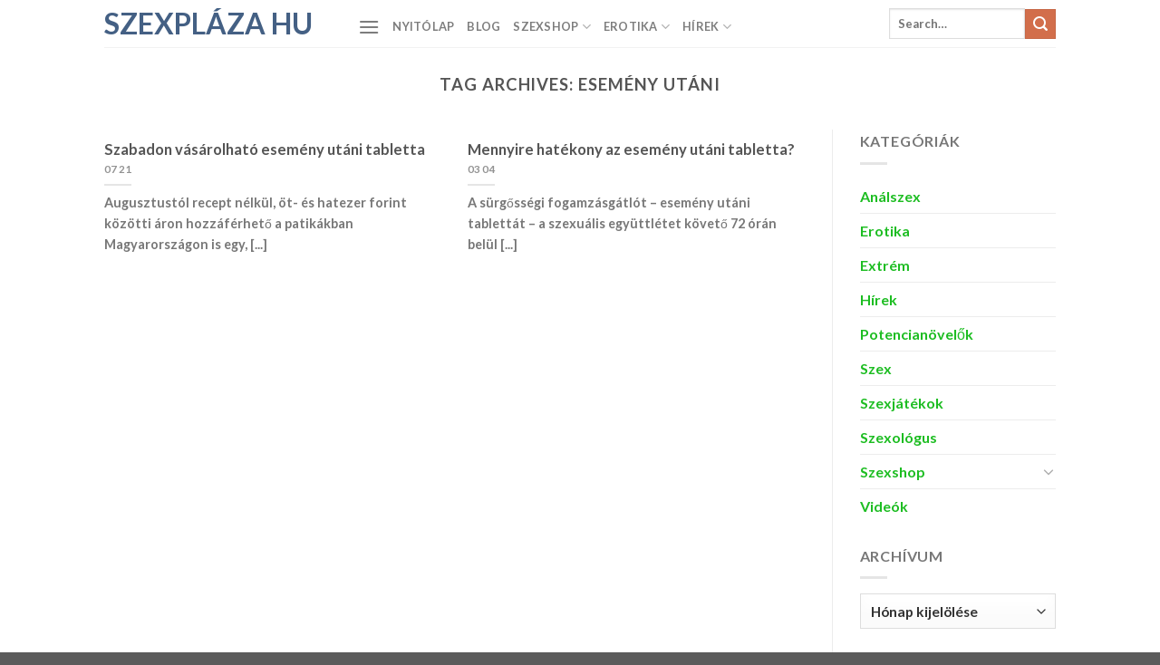

--- FILE ---
content_type: text/html; charset=UTF-8
request_url: https://szexplaza.hu/tag/esemeny-utani/
body_size: 16154
content:

<!DOCTYPE html>
<html lang="hu" class="loading-site no-js">
<head>
	<meta charset="UTF-8" />
	<link rel="profile" href="http://gmpg.org/xfn/11" />
	<link rel="pingback" href="https://szexplaza.hu/xmlrpc.php" />

	<script>(function(html){html.className = html.className.replace(/\bno-js\b/,'js')})(document.documentElement);</script>
<meta name='robots' content='index, follow, max-image-preview:large, max-snippet:-1, max-video-preview:-1' />
<meta name="viewport" content="width=device-width, initial-scale=1, maximum-scale=1" />
	<!-- This site is optimized with the Yoast SEO plugin v26.7 - https://yoast.com/wordpress/plugins/seo/ -->
	<title>esemény utáni cikkek | Szexpláza hu</title>
	<link rel="canonical" href="https://szexplaza.hu/tag/esemeny-utani/" />
	<meta property="og:locale" content="hu_HU" />
	<meta property="og:type" content="article" />
	<meta property="og:title" content="esemény utáni cikkek | Szexpláza hu" />
	<meta property="og:url" content="https://szexplaza.hu/tag/esemeny-utani/" />
	<meta property="og:site_name" content="Szexpláza hu" />
	<meta name="twitter:card" content="summary_large_image" />
	<script type="application/ld+json" class="yoast-schema-graph">{"@context":"https://schema.org","@graph":[{"@type":"CollectionPage","@id":"https://szexplaza.hu/tag/esemeny-utani/","url":"https://szexplaza.hu/tag/esemeny-utani/","name":"esemény utáni cikkek | Szexpláza hu","isPartOf":{"@id":"https://szexplaza.hu/#website"},"breadcrumb":{"@id":"https://szexplaza.hu/tag/esemeny-utani/#breadcrumb"},"inLanguage":"hu"},{"@type":"BreadcrumbList","@id":"https://szexplaza.hu/tag/esemeny-utani/#breadcrumb","itemListElement":[{"@type":"ListItem","position":1,"name":"Kezdőlap","item":"https://szexplaza.hu/"},{"@type":"ListItem","position":2,"name":"esemény utáni"}]},{"@type":"WebSite","@id":"https://szexplaza.hu/#website","url":"https://szexplaza.hu/","name":"Szexpláza hu","description":"szex, erotika, szexshop","potentialAction":[{"@type":"SearchAction","target":{"@type":"EntryPoint","urlTemplate":"https://szexplaza.hu/?s={search_term_string}"},"query-input":{"@type":"PropertyValueSpecification","valueRequired":true,"valueName":"search_term_string"}}],"inLanguage":"hu"}]}</script>
	<!-- / Yoast SEO plugin. -->


<link rel='dns-prefetch' href='//cdn.jsdelivr.net' />
<link rel='prefetch' href='https://szexplaza.hu/wp-content/themes/flatsome/assets/js/chunk.countup.js?ver=3.16.2' />
<link rel='prefetch' href='https://szexplaza.hu/wp-content/themes/flatsome/assets/js/chunk.sticky-sidebar.js?ver=3.16.2' />
<link rel='prefetch' href='https://szexplaza.hu/wp-content/themes/flatsome/assets/js/chunk.tooltips.js?ver=3.16.2' />
<link rel='prefetch' href='https://szexplaza.hu/wp-content/themes/flatsome/assets/js/chunk.vendors-popups.js?ver=3.16.2' />
<link rel='prefetch' href='https://szexplaza.hu/wp-content/themes/flatsome/assets/js/chunk.vendors-slider.js?ver=3.16.2' />
<link rel="alternate" type="application/rss+xml" title="Szexpláza hu &raquo; hírcsatorna" href="https://szexplaza.hu/feed/" />
<link rel="alternate" type="application/rss+xml" title="Szexpláza hu &raquo; hozzászólás hírcsatorna" href="https://szexplaza.hu/comments/feed/" />
<link rel="alternate" type="application/rss+xml" title="Szexpláza hu &raquo; esemény utáni címke hírcsatorna" href="https://szexplaza.hu/tag/esemeny-utani/feed/" />
<style id='wp-img-auto-sizes-contain-inline-css' type='text/css'>
img:is([sizes=auto i],[sizes^="auto," i]){contain-intrinsic-size:3000px 1500px}
/*# sourceURL=wp-img-auto-sizes-contain-inline-css */
</style>
<style id='wp-emoji-styles-inline-css' type='text/css'>

	img.wp-smiley, img.emoji {
		display: inline !important;
		border: none !important;
		box-shadow: none !important;
		height: 1em !important;
		width: 1em !important;
		margin: 0 0.07em !important;
		vertical-align: -0.1em !important;
		background: none !important;
		padding: 0 !important;
	}
/*# sourceURL=wp-emoji-styles-inline-css */
</style>
<style id='wp-block-library-inline-css' type='text/css'>
:root{--wp-block-synced-color:#7a00df;--wp-block-synced-color--rgb:122,0,223;--wp-bound-block-color:var(--wp-block-synced-color);--wp-editor-canvas-background:#ddd;--wp-admin-theme-color:#007cba;--wp-admin-theme-color--rgb:0,124,186;--wp-admin-theme-color-darker-10:#006ba1;--wp-admin-theme-color-darker-10--rgb:0,107,160.5;--wp-admin-theme-color-darker-20:#005a87;--wp-admin-theme-color-darker-20--rgb:0,90,135;--wp-admin-border-width-focus:2px}@media (min-resolution:192dpi){:root{--wp-admin-border-width-focus:1.5px}}.wp-element-button{cursor:pointer}:root .has-very-light-gray-background-color{background-color:#eee}:root .has-very-dark-gray-background-color{background-color:#313131}:root .has-very-light-gray-color{color:#eee}:root .has-very-dark-gray-color{color:#313131}:root .has-vivid-green-cyan-to-vivid-cyan-blue-gradient-background{background:linear-gradient(135deg,#00d084,#0693e3)}:root .has-purple-crush-gradient-background{background:linear-gradient(135deg,#34e2e4,#4721fb 50%,#ab1dfe)}:root .has-hazy-dawn-gradient-background{background:linear-gradient(135deg,#faaca8,#dad0ec)}:root .has-subdued-olive-gradient-background{background:linear-gradient(135deg,#fafae1,#67a671)}:root .has-atomic-cream-gradient-background{background:linear-gradient(135deg,#fdd79a,#004a59)}:root .has-nightshade-gradient-background{background:linear-gradient(135deg,#330968,#31cdcf)}:root .has-midnight-gradient-background{background:linear-gradient(135deg,#020381,#2874fc)}:root{--wp--preset--font-size--normal:16px;--wp--preset--font-size--huge:42px}.has-regular-font-size{font-size:1em}.has-larger-font-size{font-size:2.625em}.has-normal-font-size{font-size:var(--wp--preset--font-size--normal)}.has-huge-font-size{font-size:var(--wp--preset--font-size--huge)}.has-text-align-center{text-align:center}.has-text-align-left{text-align:left}.has-text-align-right{text-align:right}.has-fit-text{white-space:nowrap!important}#end-resizable-editor-section{display:none}.aligncenter{clear:both}.items-justified-left{justify-content:flex-start}.items-justified-center{justify-content:center}.items-justified-right{justify-content:flex-end}.items-justified-space-between{justify-content:space-between}.screen-reader-text{border:0;clip-path:inset(50%);height:1px;margin:-1px;overflow:hidden;padding:0;position:absolute;width:1px;word-wrap:normal!important}.screen-reader-text:focus{background-color:#ddd;clip-path:none;color:#444;display:block;font-size:1em;height:auto;left:5px;line-height:normal;padding:15px 23px 14px;text-decoration:none;top:5px;width:auto;z-index:100000}html :where(.has-border-color){border-style:solid}html :where([style*=border-top-color]){border-top-style:solid}html :where([style*=border-right-color]){border-right-style:solid}html :where([style*=border-bottom-color]){border-bottom-style:solid}html :where([style*=border-left-color]){border-left-style:solid}html :where([style*=border-width]){border-style:solid}html :where([style*=border-top-width]){border-top-style:solid}html :where([style*=border-right-width]){border-right-style:solid}html :where([style*=border-bottom-width]){border-bottom-style:solid}html :where([style*=border-left-width]){border-left-style:solid}html :where(img[class*=wp-image-]){height:auto;max-width:100%}:where(figure){margin:0 0 1em}html :where(.is-position-sticky){--wp-admin--admin-bar--position-offset:var(--wp-admin--admin-bar--height,0px)}@media screen and (max-width:600px){html :where(.is-position-sticky){--wp-admin--admin-bar--position-offset:0px}}

/*# sourceURL=wp-block-library-inline-css */
</style><style id='global-styles-inline-css' type='text/css'>
:root{--wp--preset--aspect-ratio--square: 1;--wp--preset--aspect-ratio--4-3: 4/3;--wp--preset--aspect-ratio--3-4: 3/4;--wp--preset--aspect-ratio--3-2: 3/2;--wp--preset--aspect-ratio--2-3: 2/3;--wp--preset--aspect-ratio--16-9: 16/9;--wp--preset--aspect-ratio--9-16: 9/16;--wp--preset--color--black: #000000;--wp--preset--color--cyan-bluish-gray: #abb8c3;--wp--preset--color--white: #ffffff;--wp--preset--color--pale-pink: #f78da7;--wp--preset--color--vivid-red: #cf2e2e;--wp--preset--color--luminous-vivid-orange: #ff6900;--wp--preset--color--luminous-vivid-amber: #fcb900;--wp--preset--color--light-green-cyan: #7bdcb5;--wp--preset--color--vivid-green-cyan: #00d084;--wp--preset--color--pale-cyan-blue: #8ed1fc;--wp--preset--color--vivid-cyan-blue: #0693e3;--wp--preset--color--vivid-purple: #9b51e0;--wp--preset--gradient--vivid-cyan-blue-to-vivid-purple: linear-gradient(135deg,rgb(6,147,227) 0%,rgb(155,81,224) 100%);--wp--preset--gradient--light-green-cyan-to-vivid-green-cyan: linear-gradient(135deg,rgb(122,220,180) 0%,rgb(0,208,130) 100%);--wp--preset--gradient--luminous-vivid-amber-to-luminous-vivid-orange: linear-gradient(135deg,rgb(252,185,0) 0%,rgb(255,105,0) 100%);--wp--preset--gradient--luminous-vivid-orange-to-vivid-red: linear-gradient(135deg,rgb(255,105,0) 0%,rgb(207,46,46) 100%);--wp--preset--gradient--very-light-gray-to-cyan-bluish-gray: linear-gradient(135deg,rgb(238,238,238) 0%,rgb(169,184,195) 100%);--wp--preset--gradient--cool-to-warm-spectrum: linear-gradient(135deg,rgb(74,234,220) 0%,rgb(151,120,209) 20%,rgb(207,42,186) 40%,rgb(238,44,130) 60%,rgb(251,105,98) 80%,rgb(254,248,76) 100%);--wp--preset--gradient--blush-light-purple: linear-gradient(135deg,rgb(255,206,236) 0%,rgb(152,150,240) 100%);--wp--preset--gradient--blush-bordeaux: linear-gradient(135deg,rgb(254,205,165) 0%,rgb(254,45,45) 50%,rgb(107,0,62) 100%);--wp--preset--gradient--luminous-dusk: linear-gradient(135deg,rgb(255,203,112) 0%,rgb(199,81,192) 50%,rgb(65,88,208) 100%);--wp--preset--gradient--pale-ocean: linear-gradient(135deg,rgb(255,245,203) 0%,rgb(182,227,212) 50%,rgb(51,167,181) 100%);--wp--preset--gradient--electric-grass: linear-gradient(135deg,rgb(202,248,128) 0%,rgb(113,206,126) 100%);--wp--preset--gradient--midnight: linear-gradient(135deg,rgb(2,3,129) 0%,rgb(40,116,252) 100%);--wp--preset--font-size--small: 13px;--wp--preset--font-size--medium: 20px;--wp--preset--font-size--large: 36px;--wp--preset--font-size--x-large: 42px;--wp--preset--spacing--20: 0.44rem;--wp--preset--spacing--30: 0.67rem;--wp--preset--spacing--40: 1rem;--wp--preset--spacing--50: 1.5rem;--wp--preset--spacing--60: 2.25rem;--wp--preset--spacing--70: 3.38rem;--wp--preset--spacing--80: 5.06rem;--wp--preset--shadow--natural: 6px 6px 9px rgba(0, 0, 0, 0.2);--wp--preset--shadow--deep: 12px 12px 50px rgba(0, 0, 0, 0.4);--wp--preset--shadow--sharp: 6px 6px 0px rgba(0, 0, 0, 0.2);--wp--preset--shadow--outlined: 6px 6px 0px -3px rgb(255, 255, 255), 6px 6px rgb(0, 0, 0);--wp--preset--shadow--crisp: 6px 6px 0px rgb(0, 0, 0);}:where(.is-layout-flex){gap: 0.5em;}:where(.is-layout-grid){gap: 0.5em;}body .is-layout-flex{display: flex;}.is-layout-flex{flex-wrap: wrap;align-items: center;}.is-layout-flex > :is(*, div){margin: 0;}body .is-layout-grid{display: grid;}.is-layout-grid > :is(*, div){margin: 0;}:where(.wp-block-columns.is-layout-flex){gap: 2em;}:where(.wp-block-columns.is-layout-grid){gap: 2em;}:where(.wp-block-post-template.is-layout-flex){gap: 1.25em;}:where(.wp-block-post-template.is-layout-grid){gap: 1.25em;}.has-black-color{color: var(--wp--preset--color--black) !important;}.has-cyan-bluish-gray-color{color: var(--wp--preset--color--cyan-bluish-gray) !important;}.has-white-color{color: var(--wp--preset--color--white) !important;}.has-pale-pink-color{color: var(--wp--preset--color--pale-pink) !important;}.has-vivid-red-color{color: var(--wp--preset--color--vivid-red) !important;}.has-luminous-vivid-orange-color{color: var(--wp--preset--color--luminous-vivid-orange) !important;}.has-luminous-vivid-amber-color{color: var(--wp--preset--color--luminous-vivid-amber) !important;}.has-light-green-cyan-color{color: var(--wp--preset--color--light-green-cyan) !important;}.has-vivid-green-cyan-color{color: var(--wp--preset--color--vivid-green-cyan) !important;}.has-pale-cyan-blue-color{color: var(--wp--preset--color--pale-cyan-blue) !important;}.has-vivid-cyan-blue-color{color: var(--wp--preset--color--vivid-cyan-blue) !important;}.has-vivid-purple-color{color: var(--wp--preset--color--vivid-purple) !important;}.has-black-background-color{background-color: var(--wp--preset--color--black) !important;}.has-cyan-bluish-gray-background-color{background-color: var(--wp--preset--color--cyan-bluish-gray) !important;}.has-white-background-color{background-color: var(--wp--preset--color--white) !important;}.has-pale-pink-background-color{background-color: var(--wp--preset--color--pale-pink) !important;}.has-vivid-red-background-color{background-color: var(--wp--preset--color--vivid-red) !important;}.has-luminous-vivid-orange-background-color{background-color: var(--wp--preset--color--luminous-vivid-orange) !important;}.has-luminous-vivid-amber-background-color{background-color: var(--wp--preset--color--luminous-vivid-amber) !important;}.has-light-green-cyan-background-color{background-color: var(--wp--preset--color--light-green-cyan) !important;}.has-vivid-green-cyan-background-color{background-color: var(--wp--preset--color--vivid-green-cyan) !important;}.has-pale-cyan-blue-background-color{background-color: var(--wp--preset--color--pale-cyan-blue) !important;}.has-vivid-cyan-blue-background-color{background-color: var(--wp--preset--color--vivid-cyan-blue) !important;}.has-vivid-purple-background-color{background-color: var(--wp--preset--color--vivid-purple) !important;}.has-black-border-color{border-color: var(--wp--preset--color--black) !important;}.has-cyan-bluish-gray-border-color{border-color: var(--wp--preset--color--cyan-bluish-gray) !important;}.has-white-border-color{border-color: var(--wp--preset--color--white) !important;}.has-pale-pink-border-color{border-color: var(--wp--preset--color--pale-pink) !important;}.has-vivid-red-border-color{border-color: var(--wp--preset--color--vivid-red) !important;}.has-luminous-vivid-orange-border-color{border-color: var(--wp--preset--color--luminous-vivid-orange) !important;}.has-luminous-vivid-amber-border-color{border-color: var(--wp--preset--color--luminous-vivid-amber) !important;}.has-light-green-cyan-border-color{border-color: var(--wp--preset--color--light-green-cyan) !important;}.has-vivid-green-cyan-border-color{border-color: var(--wp--preset--color--vivid-green-cyan) !important;}.has-pale-cyan-blue-border-color{border-color: var(--wp--preset--color--pale-cyan-blue) !important;}.has-vivid-cyan-blue-border-color{border-color: var(--wp--preset--color--vivid-cyan-blue) !important;}.has-vivid-purple-border-color{border-color: var(--wp--preset--color--vivid-purple) !important;}.has-vivid-cyan-blue-to-vivid-purple-gradient-background{background: var(--wp--preset--gradient--vivid-cyan-blue-to-vivid-purple) !important;}.has-light-green-cyan-to-vivid-green-cyan-gradient-background{background: var(--wp--preset--gradient--light-green-cyan-to-vivid-green-cyan) !important;}.has-luminous-vivid-amber-to-luminous-vivid-orange-gradient-background{background: var(--wp--preset--gradient--luminous-vivid-amber-to-luminous-vivid-orange) !important;}.has-luminous-vivid-orange-to-vivid-red-gradient-background{background: var(--wp--preset--gradient--luminous-vivid-orange-to-vivid-red) !important;}.has-very-light-gray-to-cyan-bluish-gray-gradient-background{background: var(--wp--preset--gradient--very-light-gray-to-cyan-bluish-gray) !important;}.has-cool-to-warm-spectrum-gradient-background{background: var(--wp--preset--gradient--cool-to-warm-spectrum) !important;}.has-blush-light-purple-gradient-background{background: var(--wp--preset--gradient--blush-light-purple) !important;}.has-blush-bordeaux-gradient-background{background: var(--wp--preset--gradient--blush-bordeaux) !important;}.has-luminous-dusk-gradient-background{background: var(--wp--preset--gradient--luminous-dusk) !important;}.has-pale-ocean-gradient-background{background: var(--wp--preset--gradient--pale-ocean) !important;}.has-electric-grass-gradient-background{background: var(--wp--preset--gradient--electric-grass) !important;}.has-midnight-gradient-background{background: var(--wp--preset--gradient--midnight) !important;}.has-small-font-size{font-size: var(--wp--preset--font-size--small) !important;}.has-medium-font-size{font-size: var(--wp--preset--font-size--medium) !important;}.has-large-font-size{font-size: var(--wp--preset--font-size--large) !important;}.has-x-large-font-size{font-size: var(--wp--preset--font-size--x-large) !important;}
/*# sourceURL=global-styles-inline-css */
</style>

<style id='classic-theme-styles-inline-css' type='text/css'>
/*! This file is auto-generated */
.wp-block-button__link{color:#fff;background-color:#32373c;border-radius:9999px;box-shadow:none;text-decoration:none;padding:calc(.667em + 2px) calc(1.333em + 2px);font-size:1.125em}.wp-block-file__button{background:#32373c;color:#fff;text-decoration:none}
/*# sourceURL=/wp-includes/css/classic-themes.min.css */
</style>
<link rel='stylesheet' id='cwv3_css-css' href='https://szexplaza.hu/wp-content/plugins/content-warning-v2/css/cwv3.min.css?ver=1.2' type='text/css' media='all' />
<link rel='stylesheet' id='tnado_hidefi_styles-css' href='https://szexplaza.hu/wp-content/plugins/hide-featured-image-on-all-single-pagepost//tnado-styles.css?ver=6.9' type='text/css' media='all' />
<link rel='stylesheet' id='flatsome-main-css' href='https://szexplaza.hu/wp-content/themes/flatsome/assets/css/flatsome.css?ver=3.16.2' type='text/css' media='all' />
<style id='flatsome-main-inline-css' type='text/css'>
@font-face {
				font-family: "fl-icons";
				font-display: block;
				src: url(https://szexplaza.hu/wp-content/themes/flatsome/assets/css/icons/fl-icons.eot?v=3.16.2);
				src:
					url(https://szexplaza.hu/wp-content/themes/flatsome/assets/css/icons/fl-icons.eot#iefix?v=3.16.2) format("embedded-opentype"),
					url(https://szexplaza.hu/wp-content/themes/flatsome/assets/css/icons/fl-icons.woff2?v=3.16.2) format("woff2"),
					url(https://szexplaza.hu/wp-content/themes/flatsome/assets/css/icons/fl-icons.ttf?v=3.16.2) format("truetype"),
					url(https://szexplaza.hu/wp-content/themes/flatsome/assets/css/icons/fl-icons.woff?v=3.16.2) format("woff"),
					url(https://szexplaza.hu/wp-content/themes/flatsome/assets/css/icons/fl-icons.svg?v=3.16.2#fl-icons) format("svg");
			}
/*# sourceURL=flatsome-main-inline-css */
</style>
<link rel='stylesheet' id='flatsome-style-css' href='https://szexplaza.hu/wp-content/themes/flatsome-child/style.css?ver=3.0' type='text/css' media='all' />
<script type="text/javascript" src="https://szexplaza.hu/wp-includes/js/jquery/jquery.min.js?ver=3.7.1" id="jquery-core-js"></script>
<script type="text/javascript" src="https://szexplaza.hu/wp-includes/js/jquery/jquery-migrate.min.js?ver=3.4.1" id="jquery-migrate-js"></script>
<link rel="https://api.w.org/" href="https://szexplaza.hu/wp-json/" /><link rel="alternate" title="JSON" type="application/json" href="https://szexplaza.hu/wp-json/wp/v2/tags/8511" /><link rel="EditURI" type="application/rsd+xml" title="RSD" href="https://szexplaza.hu/xmlrpc.php?rsd" />
<meta name="generator" content="WordPress 6.9" />
	<!-- CWV3 CSS -->
	<style type="text/css">
	.cwv3.dialog-overlay{
		background-color: #9a9a9a;		
	}
	.cwv3.dialog-overlay{
opacity: 0.7;
    -moz-opacity: 0.8;
    -webkit-opacity: 0.8;
}	</style>
	<!-- END CWV3-CSS -->
	<link rel="icon" href="https://szexplaza.hu/wp-content/uploads/2014/08/szexplaza-favicon-38x38.png" sizes="32x32" />
<link rel="icon" href="https://szexplaza.hu/wp-content/uploads/2014/08/szexplaza-favicon-215x215.png" sizes="192x192" />
<link rel="apple-touch-icon" href="https://szexplaza.hu/wp-content/uploads/2014/08/szexplaza-favicon-215x215.png" />
<meta name="msapplication-TileImage" content="https://szexplaza.hu/wp-content/uploads/2014/08/szexplaza-favicon.png" />
<style id="custom-css" type="text/css">:root {--primary-color: #446084;}.header-main{height: 52px}#logo img{max-height: 52px}#logo{width:250px;}#logo img{padding:15px 0;}.header-bottom{min-height: 55px}.header-top{min-height: 33px}.transparent .header-main{height: 52px}.transparent #logo img{max-height: 52px}.has-transparent + .page-title:first-of-type,.has-transparent + #main > .page-title,.has-transparent + #main > div > .page-title,.has-transparent + #main .page-header-wrapper:first-of-type .page-title{padding-top: 52px;}.header.show-on-scroll,.stuck .header-main{height:52px!important}.stuck #logo img{max-height: 52px!important}.search-form{ width: 90%;}.header-bottom {background-color: #f1f1f1}.header-main .nav > li > a{line-height: 38px }.stuck .header-main .nav > li > a{line-height: 50px }.header-bottom-nav > li > a{line-height: 16px }@media (max-width: 549px) {.header-main{height: 70px}#logo img{max-height: 70px}}body{font-size: 100%;}@media screen and (max-width: 549px){body{font-size: 100%;}}body{font-family: Lato, sans-serif;}body {font-weight: 400;font-style: normal;}.nav > li > a {font-family: Lato, sans-serif;}.mobile-sidebar-levels-2 .nav > li > ul > li > a {font-family: Lato, sans-serif;}.nav > li > a,.mobile-sidebar-levels-2 .nav > li > ul > li > a {font-weight: 700;font-style: normal;}h1,h2,h3,h4,h5,h6,.heading-font, .off-canvas-center .nav-sidebar.nav-vertical > li > a{font-family: Lato, sans-serif;}h1,h2,h3,h4,h5,h6,.heading-font,.banner h1,.banner h2 {font-weight: 700;font-style: normal;}.alt-font{font-family: "Dancing Script", sans-serif;}.alt-font {font-weight: 400!important;font-style: normal!important;}a{color: #1dbd22;}a:hover{color: #18aff5;}.tagcloud a:hover{border-color: #18aff5;background-color: #18aff5;}.nav-vertical-fly-out > li + li {border-top-width: 1px; border-top-style: solid;}.label-new.menu-item > a:after{content:"New";}.label-hot.menu-item > a:after{content:"Hot";}.label-sale.menu-item > a:after{content:"Sale";}.label-popular.menu-item > a:after{content:"Popular";}</style><style id="kirki-inline-styles">/* latin-ext */
@font-face {
  font-family: 'Lato';
  font-style: normal;
  font-weight: 400;
  font-display: swap;
  src: url(https://szexplaza.hu/wp-content/fonts/lato/font) format('woff');
  unicode-range: U+0100-02BA, U+02BD-02C5, U+02C7-02CC, U+02CE-02D7, U+02DD-02FF, U+0304, U+0308, U+0329, U+1D00-1DBF, U+1E00-1E9F, U+1EF2-1EFF, U+2020, U+20A0-20AB, U+20AD-20C0, U+2113, U+2C60-2C7F, U+A720-A7FF;
}
/* latin */
@font-face {
  font-family: 'Lato';
  font-style: normal;
  font-weight: 400;
  font-display: swap;
  src: url(https://szexplaza.hu/wp-content/fonts/lato/font) format('woff');
  unicode-range: U+0000-00FF, U+0131, U+0152-0153, U+02BB-02BC, U+02C6, U+02DA, U+02DC, U+0304, U+0308, U+0329, U+2000-206F, U+20AC, U+2122, U+2191, U+2193, U+2212, U+2215, U+FEFF, U+FFFD;
}
/* latin-ext */
@font-face {
  font-family: 'Lato';
  font-style: normal;
  font-weight: 700;
  font-display: swap;
  src: url(https://szexplaza.hu/wp-content/fonts/lato/font) format('woff');
  unicode-range: U+0100-02BA, U+02BD-02C5, U+02C7-02CC, U+02CE-02D7, U+02DD-02FF, U+0304, U+0308, U+0329, U+1D00-1DBF, U+1E00-1E9F, U+1EF2-1EFF, U+2020, U+20A0-20AB, U+20AD-20C0, U+2113, U+2C60-2C7F, U+A720-A7FF;
}
/* latin */
@font-face {
  font-family: 'Lato';
  font-style: normal;
  font-weight: 700;
  font-display: swap;
  src: url(https://szexplaza.hu/wp-content/fonts/lato/font) format('woff');
  unicode-range: U+0000-00FF, U+0131, U+0152-0153, U+02BB-02BC, U+02C6, U+02DA, U+02DC, U+0304, U+0308, U+0329, U+2000-206F, U+20AC, U+2122, U+2191, U+2193, U+2212, U+2215, U+FEFF, U+FFFD;
}/* vietnamese */
@font-face {
  font-family: 'Dancing Script';
  font-style: normal;
  font-weight: 400;
  font-display: swap;
  src: url(https://szexplaza.hu/wp-content/fonts/dancing-script/font) format('woff');
  unicode-range: U+0102-0103, U+0110-0111, U+0128-0129, U+0168-0169, U+01A0-01A1, U+01AF-01B0, U+0300-0301, U+0303-0304, U+0308-0309, U+0323, U+0329, U+1EA0-1EF9, U+20AB;
}
/* latin-ext */
@font-face {
  font-family: 'Dancing Script';
  font-style: normal;
  font-weight: 400;
  font-display: swap;
  src: url(https://szexplaza.hu/wp-content/fonts/dancing-script/font) format('woff');
  unicode-range: U+0100-02BA, U+02BD-02C5, U+02C7-02CC, U+02CE-02D7, U+02DD-02FF, U+0304, U+0308, U+0329, U+1D00-1DBF, U+1E00-1E9F, U+1EF2-1EFF, U+2020, U+20A0-20AB, U+20AD-20C0, U+2113, U+2C60-2C7F, U+A720-A7FF;
}
/* latin */
@font-face {
  font-family: 'Dancing Script';
  font-style: normal;
  font-weight: 400;
  font-display: swap;
  src: url(https://szexplaza.hu/wp-content/fonts/dancing-script/font) format('woff');
  unicode-range: U+0000-00FF, U+0131, U+0152-0153, U+02BB-02BC, U+02C6, U+02DA, U+02DC, U+0304, U+0308, U+0329, U+2000-206F, U+20AC, U+2122, U+2191, U+2193, U+2212, U+2215, U+FEFF, U+FFFD;
}</style></head>

<body class="archive tag tag-esemeny-utani tag-8511 wp-theme-flatsome wp-child-theme-flatsome-child lightbox nav-dropdown-has-arrow nav-dropdown-has-shadow nav-dropdown-has-border">


<a class="skip-link screen-reader-text" href="#main">Skip to content</a>

<div id="wrapper">

	
	<header id="header" class="header has-sticky sticky-jump">
		<div class="header-wrapper">
			<div id="masthead" class="header-main ">
      <div class="header-inner flex-row container logo-left medium-logo-center" role="navigation">

          <!-- Logo -->
          <div id="logo" class="flex-col logo">
            
<!-- Header logo -->
<a href="https://szexplaza.hu/" title="Szexpláza hu - szex, erotika, szexshop" rel="home">
		Szexpláza hu</a>
          </div>

          <!-- Mobile Left Elements -->
          <div class="flex-col show-for-medium flex-left">
            <ul class="mobile-nav nav nav-left ">
              <li class="nav-icon has-icon">
  		<a href="#" data-open="#main-menu" data-pos="left" data-bg="main-menu-overlay" data-color="" class="is-small" aria-label="Menu" aria-controls="main-menu" aria-expanded="false">

		  <i class="icon-menu" ></i>
		  		</a>
	</li>
            </ul>
          </div>

          <!-- Left Elements -->
          <div class="flex-col hide-for-medium flex-left
            flex-grow">
            <ul class="header-nav header-nav-main nav nav-left  nav-uppercase" >
              <li class="nav-icon has-icon">
  		<a href="#" data-open="#main-menu" data-pos="left" data-bg="main-menu-overlay" data-color="" class="is-small" aria-label="Menu" aria-controls="main-menu" aria-expanded="false">

		  <i class="icon-menu" ></i>
		  		</a>
	</li>
<li id="menu-item-1310013" class="menu-item menu-item-type-custom menu-item-object-custom menu-item-home menu-item-1310013 menu-item-design-default"><a href="https://szexplaza.hu" class="nav-top-link">Nyitólap</a></li>
<li id="menu-item-1283225" class="menu-item menu-item-type-custom menu-item-object-custom menu-item-1283225 menu-item-design-default"><a href="https://szexplaza.hu/blog/" class="nav-top-link">Blog</a></li>
<li id="menu-item-1333999" class="menu-item menu-item-type-taxonomy menu-item-object-category menu-item-has-children menu-item-1333999 menu-item-design-default has-dropdown"><a href="https://szexplaza.hu/category/szexshop/" class="nav-top-link" aria-expanded="false" aria-haspopup="menu">Szexshop<i class="icon-angle-down" ></i></a>
<ul class="sub-menu nav-dropdown nav-dropdown-default">
	<li id="menu-item-1333997" class="menu-item menu-item-type-taxonomy menu-item-object-category menu-item-1333997"><a href="https://szexplaza.hu/category/szexkellekek/">Szexjátékok</a></li>
	<li id="menu-item-1334001" class="menu-item menu-item-type-taxonomy menu-item-object-category menu-item-1334001"><a href="https://szexplaza.hu/category/potencianovelo/">Potencianövelők</a></li>
</ul>
</li>
<li id="menu-item-1333998" class="menu-item menu-item-type-taxonomy menu-item-object-category menu-item-has-children menu-item-1333998 menu-item-design-default has-dropdown"><a href="https://szexplaza.hu/category/erotika/" class="nav-top-link" aria-expanded="false" aria-haspopup="menu">Erotika<i class="icon-angle-down" ></i></a>
<ul class="sub-menu nav-dropdown nav-dropdown-default">
	<li id="menu-item-1333995" class="menu-item menu-item-type-taxonomy menu-item-object-category menu-item-1333995"><a href="https://szexplaza.hu/category/szex/">Szex</a></li>
	<li id="menu-item-1333996" class="menu-item menu-item-type-taxonomy menu-item-object-category menu-item-1333996"><a href="https://szexplaza.hu/category/szex-dr/">Szexológus</a></li>
</ul>
</li>
<li id="menu-item-1334000" class="menu-item menu-item-type-taxonomy menu-item-object-category menu-item-has-children menu-item-1334000 menu-item-design-default has-dropdown"><a href="https://szexplaza.hu/category/hirek/" class="nav-top-link" aria-expanded="false" aria-haspopup="menu">Hírek<i class="icon-angle-down" ></i></a>
<ul class="sub-menu nav-dropdown nav-dropdown-default">
	<li id="menu-item-1334002" class="menu-item menu-item-type-taxonomy menu-item-object-category menu-item-1334002"><a href="https://szexplaza.hu/category/videok/">Videók</a></li>
	<li id="menu-item-1334003" class="menu-item menu-item-type-taxonomy menu-item-object-category menu-item-1334003"><a href="https://szexplaza.hu/category/extrem/">Extrém</a></li>
</ul>
</li>
            </ul>
          </div>

          <!-- Right Elements -->
          <div class="flex-col hide-for-medium flex-right">
            <ul class="header-nav header-nav-main nav nav-right  nav-uppercase">
              <li class="header-search-form search-form html relative has-icon">
	<div class="header-search-form-wrapper">
		<div class="searchform-wrapper ux-search-box relative is-normal"><form method="get" class="searchform" action="https://szexplaza.hu/" role="search">
		<div class="flex-row relative">
			<div class="flex-col flex-grow">
	   	   <input type="search" class="search-field mb-0" name="s" value="" id="s" placeholder="Search&hellip;" />
			</div>
			<div class="flex-col">
				<button type="submit" class="ux-search-submit submit-button secondary button icon mb-0" aria-label="Submit">
					<i class="icon-search" ></i>				</button>
			</div>
		</div>
    <div class="live-search-results text-left z-top"></div>
</form>
</div>	</div>
</li>
            </ul>
          </div>

          <!-- Mobile Right Elements -->
          <div class="flex-col show-for-medium flex-right">
            <ul class="mobile-nav nav nav-right ">
              <li class="header-search header-search-dropdown has-icon has-dropdown menu-item-has-children">
		<a href="#" aria-label="Search" class="is-small"><i class="icon-search" ></i></a>
		<ul class="nav-dropdown nav-dropdown-default">
	 	<li class="header-search-form search-form html relative has-icon">
	<div class="header-search-form-wrapper">
		<div class="searchform-wrapper ux-search-box relative is-normal"><form method="get" class="searchform" action="https://szexplaza.hu/" role="search">
		<div class="flex-row relative">
			<div class="flex-col flex-grow">
	   	   <input type="search" class="search-field mb-0" name="s" value="" id="s" placeholder="Search&hellip;" />
			</div>
			<div class="flex-col">
				<button type="submit" class="ux-search-submit submit-button secondary button icon mb-0" aria-label="Submit">
					<i class="icon-search" ></i>				</button>
			</div>
		</div>
    <div class="live-search-results text-left z-top"></div>
</form>
</div>	</div>
</li>
	</ul>
</li>
            </ul>
          </div>

      </div>

            <div class="container"><div class="top-divider full-width"></div></div>
      </div>

<div class="header-bg-container fill"><div class="header-bg-image fill"></div><div class="header-bg-color fill"></div></div>		</div>
	</header>

	
	<main id="main" class="">

<div id="content" class="blog-wrapper blog-archive page-wrapper">
		<header class="archive-page-header">
	<div class="row">
	<div class="large-12 text-center col">
	<h1 class="page-title is-large uppercase">
		Tag Archives: <span>esemény utáni</span>	</h1>
		</div>
	</div>
</header>


<div class="row row-large row-divided ">

	<div class="large-9 col">
		

	
  
    <div id="row-1921799890" class="row large-columns-2 medium-columns- small-columns-1 row-masonry" data-packery-options='{"itemSelector": ".col", "gutter": 0, "presentageWidth" : true}'>

  <div class="col post-item" >
			<div class="col-inner">
			<a href="https://szexplaza.hu/szabadon-vasarolhato-esemeny-utani-tabletta/" class="plain">
				<div class="box box-text-bottom box-blog-post has-hover">
          					<div class="box-text text-left" >
					<div class="box-text-inner blog-post-inner">

					
										<h5 class="post-title is-large ">Szabadon vásárolható esemény utáni tabletta</h5>
					<div class="post-meta is-small op-8">07 21</div>					<div class="is-divider"></div>
										<p class="from_the_blog_excerpt ">Augusztustól recept nélkül, öt- és hatezer forint közötti áron hozzáférhető a patikákban Magyarországon is egy, [...]					</p>
					                    
					
					
					</div>
					</div>
									</div>
				</a>
			</div>
		</div><div class="col post-item" >
			<div class="col-inner">
			<a href="https://szexplaza.hu/mennyire-hatekony-az-esemeny-utani-tabletta/" class="plain">
				<div class="box box-text-bottom box-blog-post has-hover">
          					<div class="box-text text-left" >
					<div class="box-text-inner blog-post-inner">

					
										<h5 class="post-title is-large ">Mennyire hatékony az esemény utáni tabletta?</h5>
					<div class="post-meta is-small op-8">03 04</div>					<div class="is-divider"></div>
										<p class="from_the_blog_excerpt ">A sürgősségi fogamzásgátlót &#8211; esemény utáni tablettát &#8211; a szexuális együttlétet követő 72 órán belül [...]					</p>
					                    
					
					
					</div>
					</div>
									</div>
				</a>
			</div>
		</div></div>

	</div>
	<div class="post-sidebar large-3 col">
				<div id="secondary" class="widget-area " role="complementary">
		<aside id="categories-3" class="widget widget_categories"><span class="widget-title "><span>Kategóriák</span></span><div class="is-divider small"></div>
			<ul>
					<li class="cat-item cat-item-55164"><a href="https://szexplaza.hu/category/analszex/">Análszex</a>
</li>
	<li class="cat-item cat-item-5"><a href="https://szexplaza.hu/category/erotika/">Erotika</a>
</li>
	<li class="cat-item cat-item-732"><a href="https://szexplaza.hu/category/extrem/">Extrém</a>
</li>
	<li class="cat-item cat-item-3104"><a href="https://szexplaza.hu/category/hirek/">Hírek</a>
</li>
	<li class="cat-item cat-item-54254"><a href="https://szexplaza.hu/category/potencianovelo/">Potencianövelők</a>
</li>
	<li class="cat-item cat-item-1"><a href="https://szexplaza.hu/category/szex/">Szex</a>
</li>
	<li class="cat-item cat-item-2590"><a href="https://szexplaza.hu/category/szexkellekek/">Szexjátékok</a>
</li>
	<li class="cat-item cat-item-11"><a href="https://szexplaza.hu/category/szex-dr/">Szexológus</a>
</li>
	<li class="cat-item cat-item-43687"><a href="https://szexplaza.hu/category/szexshop/">Szexshop</a>
<ul class='children'>
	<li class="cat-item cat-item-55193"><a href="https://szexplaza.hu/category/szexshop/szexbaba/">Szexbabák</a>
</li>
</ul>
</li>
	<li class="cat-item cat-item-3021"><a href="https://szexplaza.hu/category/videok/">Videók</a>
</li>
			</ul>

			</aside><aside id="archives-7" class="widget widget_archive"><span class="widget-title "><span>Archívum</span></span><div class="is-divider small"></div>		<label class="screen-reader-text" for="archives-dropdown-7">Archívum</label>
		<select id="archives-dropdown-7" name="archive-dropdown">
			
			<option value="">Hónap kijelölése</option>
				<option value='https://szexplaza.hu/2026/01/'> 2026. január </option>
	<option value='https://szexplaza.hu/2025/12/'> 2025. december </option>
	<option value='https://szexplaza.hu/2025/11/'> 2025. november </option>
	<option value='https://szexplaza.hu/2025/10/'> 2025. október </option>
	<option value='https://szexplaza.hu/2025/09/'> 2025. szeptember </option>
	<option value='https://szexplaza.hu/2025/08/'> 2025. augusztus </option>
	<option value='https://szexplaza.hu/2025/07/'> 2025. július </option>
	<option value='https://szexplaza.hu/2025/06/'> 2025. június </option>
	<option value='https://szexplaza.hu/2025/05/'> 2025. május </option>
	<option value='https://szexplaza.hu/2025/04/'> 2025. április </option>
	<option value='https://szexplaza.hu/2025/03/'> 2025. március </option>
	<option value='https://szexplaza.hu/2025/02/'> 2025. február </option>
	<option value='https://szexplaza.hu/2025/01/'> 2025. január </option>
	<option value='https://szexplaza.hu/2024/12/'> 2024. december </option>
	<option value='https://szexplaza.hu/2024/10/'> 2024. október </option>
	<option value='https://szexplaza.hu/2024/09/'> 2024. szeptember </option>
	<option value='https://szexplaza.hu/2024/08/'> 2024. augusztus </option>
	<option value='https://szexplaza.hu/2024/07/'> 2024. július </option>
	<option value='https://szexplaza.hu/2024/06/'> 2024. június </option>
	<option value='https://szexplaza.hu/2024/05/'> 2024. május </option>
	<option value='https://szexplaza.hu/2024/04/'> 2024. április </option>
	<option value='https://szexplaza.hu/2024/03/'> 2024. március </option>
	<option value='https://szexplaza.hu/2024/02/'> 2024. február </option>
	<option value='https://szexplaza.hu/2024/01/'> 2024. január </option>
	<option value='https://szexplaza.hu/2023/12/'> 2023. december </option>
	<option value='https://szexplaza.hu/2023/11/'> 2023. november </option>
	<option value='https://szexplaza.hu/2023/10/'> 2023. október </option>
	<option value='https://szexplaza.hu/2023/09/'> 2023. szeptember </option>
	<option value='https://szexplaza.hu/2023/08/'> 2023. augusztus </option>
	<option value='https://szexplaza.hu/2023/07/'> 2023. július </option>
	<option value='https://szexplaza.hu/2023/06/'> 2023. június </option>
	<option value='https://szexplaza.hu/2023/05/'> 2023. május </option>
	<option value='https://szexplaza.hu/2023/04/'> 2023. április </option>
	<option value='https://szexplaza.hu/2023/03/'> 2023. március </option>
	<option value='https://szexplaza.hu/2023/02/'> 2023. február </option>
	<option value='https://szexplaza.hu/2023/01/'> 2023. január </option>
	<option value='https://szexplaza.hu/2022/12/'> 2022. december </option>
	<option value='https://szexplaza.hu/2022/10/'> 2022. október </option>
	<option value='https://szexplaza.hu/2022/09/'> 2022. szeptember </option>
	<option value='https://szexplaza.hu/2022/08/'> 2022. augusztus </option>
	<option value='https://szexplaza.hu/2022/07/'> 2022. július </option>
	<option value='https://szexplaza.hu/2022/06/'> 2022. június </option>
	<option value='https://szexplaza.hu/2022/05/'> 2022. május </option>
	<option value='https://szexplaza.hu/2022/04/'> 2022. április </option>
	<option value='https://szexplaza.hu/2022/03/'> 2022. március </option>
	<option value='https://szexplaza.hu/2022/02/'> 2022. február </option>
	<option value='https://szexplaza.hu/2022/01/'> 2022. január </option>
	<option value='https://szexplaza.hu/2021/12/'> 2021. december </option>
	<option value='https://szexplaza.hu/2021/11/'> 2021. november </option>
	<option value='https://szexplaza.hu/2021/10/'> 2021. október </option>
	<option value='https://szexplaza.hu/2021/09/'> 2021. szeptember </option>
	<option value='https://szexplaza.hu/2021/08/'> 2021. augusztus </option>
	<option value='https://szexplaza.hu/2021/07/'> 2021. július </option>
	<option value='https://szexplaza.hu/2021/06/'> 2021. június </option>
	<option value='https://szexplaza.hu/2021/05/'> 2021. május </option>
	<option value='https://szexplaza.hu/2021/04/'> 2021. április </option>
	<option value='https://szexplaza.hu/2021/01/'> 2021. január </option>
	<option value='https://szexplaza.hu/2020/12/'> 2020. december </option>
	<option value='https://szexplaza.hu/2020/11/'> 2020. november </option>
	<option value='https://szexplaza.hu/2020/10/'> 2020. október </option>
	<option value='https://szexplaza.hu/2020/09/'> 2020. szeptember </option>
	<option value='https://szexplaza.hu/2020/08/'> 2020. augusztus </option>
	<option value='https://szexplaza.hu/2020/07/'> 2020. július </option>
	<option value='https://szexplaza.hu/2020/06/'> 2020. június </option>
	<option value='https://szexplaza.hu/2020/05/'> 2020. május </option>
	<option value='https://szexplaza.hu/2020/04/'> 2020. április </option>
	<option value='https://szexplaza.hu/2020/03/'> 2020. március </option>
	<option value='https://szexplaza.hu/2020/02/'> 2020. február </option>
	<option value='https://szexplaza.hu/2020/01/'> 2020. január </option>
	<option value='https://szexplaza.hu/2019/12/'> 2019. december </option>
	<option value='https://szexplaza.hu/2019/11/'> 2019. november </option>
	<option value='https://szexplaza.hu/2019/10/'> 2019. október </option>
	<option value='https://szexplaza.hu/2019/09/'> 2019. szeptember </option>
	<option value='https://szexplaza.hu/2019/08/'> 2019. augusztus </option>
	<option value='https://szexplaza.hu/2019/07/'> 2019. július </option>
	<option value='https://szexplaza.hu/2019/05/'> 2019. május </option>
	<option value='https://szexplaza.hu/2019/04/'> 2019. április </option>
	<option value='https://szexplaza.hu/2019/03/'> 2019. március </option>
	<option value='https://szexplaza.hu/2019/02/'> 2019. február </option>
	<option value='https://szexplaza.hu/2018/12/'> 2018. december </option>
	<option value='https://szexplaza.hu/2018/10/'> 2018. október </option>
	<option value='https://szexplaza.hu/2018/09/'> 2018. szeptember </option>
	<option value='https://szexplaza.hu/2018/06/'> 2018. június </option>
	<option value='https://szexplaza.hu/2018/05/'> 2018. május </option>
	<option value='https://szexplaza.hu/2018/03/'> 2018. március </option>
	<option value='https://szexplaza.hu/2018/02/'> 2018. február </option>
	<option value='https://szexplaza.hu/2018/01/'> 2018. január </option>
	<option value='https://szexplaza.hu/2017/12/'> 2017. december </option>
	<option value='https://szexplaza.hu/2017/10/'> 2017. október </option>
	<option value='https://szexplaza.hu/2017/09/'> 2017. szeptember </option>
	<option value='https://szexplaza.hu/2016/12/'> 2016. december </option>
	<option value='https://szexplaza.hu/2016/11/'> 2016. november </option>
	<option value='https://szexplaza.hu/2016/09/'> 2016. szeptember </option>
	<option value='https://szexplaza.hu/2016/08/'> 2016. augusztus </option>
	<option value='https://szexplaza.hu/2016/07/'> 2016. július </option>
	<option value='https://szexplaza.hu/2016/06/'> 2016. június </option>
	<option value='https://szexplaza.hu/2016/03/'> 2016. március </option>
	<option value='https://szexplaza.hu/2016/02/'> 2016. február </option>
	<option value='https://szexplaza.hu/2015/11/'> 2015. november </option>
	<option value='https://szexplaza.hu/2015/10/'> 2015. október </option>
	<option value='https://szexplaza.hu/2015/09/'> 2015. szeptember </option>
	<option value='https://szexplaza.hu/2015/08/'> 2015. augusztus </option>
	<option value='https://szexplaza.hu/2015/07/'> 2015. július </option>
	<option value='https://szexplaza.hu/2015/05/'> 2015. május </option>
	<option value='https://szexplaza.hu/2015/04/'> 2015. április </option>
	<option value='https://szexplaza.hu/2015/01/'> 2015. január </option>
	<option value='https://szexplaza.hu/2014/11/'> 2014. november </option>
	<option value='https://szexplaza.hu/2014/09/'> 2014. szeptember </option>
	<option value='https://szexplaza.hu/2014/08/'> 2014. augusztus </option>
	<option value='https://szexplaza.hu/2014/07/'> 2014. július </option>
	<option value='https://szexplaza.hu/2014/06/'> 2014. június </option>
	<option value='https://szexplaza.hu/2014/05/'> 2014. május </option>
	<option value='https://szexplaza.hu/2014/04/'> 2014. április </option>
	<option value='https://szexplaza.hu/2014/03/'> 2014. március </option>
	<option value='https://szexplaza.hu/2014/02/'> 2014. február </option>
	<option value='https://szexplaza.hu/2014/01/'> 2014. január </option>
	<option value='https://szexplaza.hu/2013/12/'> 2013. december </option>
	<option value='https://szexplaza.hu/2013/11/'> 2013. november </option>
	<option value='https://szexplaza.hu/2013/10/'> 2013. október </option>
	<option value='https://szexplaza.hu/2013/09/'> 2013. szeptember </option>
	<option value='https://szexplaza.hu/2013/08/'> 2013. augusztus </option>
	<option value='https://szexplaza.hu/2013/07/'> 2013. július </option>
	<option value='https://szexplaza.hu/2013/06/'> 2013. június </option>
	<option value='https://szexplaza.hu/2013/05/'> 2013. május </option>
	<option value='https://szexplaza.hu/2013/04/'> 2013. április </option>
	<option value='https://szexplaza.hu/2013/03/'> 2013. március </option>
	<option value='https://szexplaza.hu/2013/02/'> 2013. február </option>
	<option value='https://szexplaza.hu/2013/01/'> 2013. január </option>
	<option value='https://szexplaza.hu/2012/12/'> 2012. december </option>
	<option value='https://szexplaza.hu/2012/11/'> 2012. november </option>
	<option value='https://szexplaza.hu/2012/10/'> 2012. október </option>
	<option value='https://szexplaza.hu/2012/09/'> 2012. szeptember </option>
	<option value='https://szexplaza.hu/2012/08/'> 2012. augusztus </option>
	<option value='https://szexplaza.hu/2012/07/'> 2012. július </option>
	<option value='https://szexplaza.hu/2012/06/'> 2012. június </option>
	<option value='https://szexplaza.hu/2012/05/'> 2012. május </option>
	<option value='https://szexplaza.hu/2012/04/'> 2012. április </option>
	<option value='https://szexplaza.hu/2012/03/'> 2012. március </option>
	<option value='https://szexplaza.hu/2012/02/'> 2012. február </option>
	<option value='https://szexplaza.hu/2012/01/'> 2012. január </option>
	<option value='https://szexplaza.hu/2011/12/'> 2011. december </option>
	<option value='https://szexplaza.hu/2011/11/'> 2011. november </option>
	<option value='https://szexplaza.hu/2011/10/'> 2011. október </option>
	<option value='https://szexplaza.hu/2011/09/'> 2011. szeptember </option>
	<option value='https://szexplaza.hu/2011/08/'> 2011. augusztus </option>
	<option value='https://szexplaza.hu/2011/07/'> 2011. július </option>
	<option value='https://szexplaza.hu/2011/06/'> 2011. június </option>
	<option value='https://szexplaza.hu/2011/05/'> 2011. május </option>
	<option value='https://szexplaza.hu/2011/04/'> 2011. április </option>
	<option value='https://szexplaza.hu/2011/03/'> 2011. március </option>
	<option value='https://szexplaza.hu/2011/02/'> 2011. február </option>
	<option value='https://szexplaza.hu/2011/01/'> 2011. január </option>
	<option value='https://szexplaza.hu/2010/12/'> 2010. december </option>
	<option value='https://szexplaza.hu/2010/11/'> 2010. november </option>
	<option value='https://szexplaza.hu/2010/10/'> 2010. október </option>
	<option value='https://szexplaza.hu/2010/09/'> 2010. szeptember </option>
	<option value='https://szexplaza.hu/2010/08/'> 2010. augusztus </option>
	<option value='https://szexplaza.hu/2010/07/'> 2010. július </option>
	<option value='https://szexplaza.hu/2010/06/'> 2010. június </option>
	<option value='https://szexplaza.hu/2010/05/'> 2010. május </option>
	<option value='https://szexplaza.hu/2010/04/'> 2010. április </option>
	<option value='https://szexplaza.hu/2010/03/'> 2010. március </option>
	<option value='https://szexplaza.hu/2010/02/'> 2010. február </option>
	<option value='https://szexplaza.hu/2010/01/'> 2010. január </option>
	<option value='https://szexplaza.hu/2009/12/'> 2009. december </option>
	<option value='https://szexplaza.hu/2009/11/'> 2009. november </option>
	<option value='https://szexplaza.hu/2009/09/'> 2009. szeptember </option>
	<option value='https://szexplaza.hu/2009/08/'> 2009. augusztus </option>
	<option value='https://szexplaza.hu/2009/07/'> 2009. július </option>
	<option value='https://szexplaza.hu/2009/06/'> 2009. június </option>
	<option value='https://szexplaza.hu/2009/05/'> 2009. május </option>

		</select>

			<script type="text/javascript">
/* <![CDATA[ */

( ( dropdownId ) => {
	const dropdown = document.getElementById( dropdownId );
	function onSelectChange() {
		setTimeout( () => {
			if ( 'escape' === dropdown.dataset.lastkey ) {
				return;
			}
			if ( dropdown.value ) {
				document.location.href = dropdown.value;
			}
		}, 250 );
	}
	function onKeyUp( event ) {
		if ( 'Escape' === event.key ) {
			dropdown.dataset.lastkey = 'escape';
		} else {
			delete dropdown.dataset.lastkey;
		}
	}
	function onClick() {
		delete dropdown.dataset.lastkey;
	}
	dropdown.addEventListener( 'keyup', onKeyUp );
	dropdown.addEventListener( 'click', onClick );
	dropdown.addEventListener( 'change', onSelectChange );
})( "archives-dropdown-7" );

//# sourceURL=WP_Widget_Archives%3A%3Awidget
/* ]]> */
</script>
</aside><aside id="text-3" class="widget widget_text">			<div class="textwidget"><p><script type="text/javascript" data-ad-type="pixel v1.0" charset="utf-8" src="//hu.search.etargetnet.com/generic/uni.php?g=ref:68502"></script></p>
</div>
		</aside></div>
			</div>
</div>

</div>


</main>

<footer id="footer" class="footer-wrapper">

	
<!-- FOOTER 1 -->
<div class="footer-widgets footer footer-1">
		<div class="row large-columns-4 mb-0">
	   		<div id="tag_cloud-2" class="col pb-0 widget widget_tag_cloud"><span class="widget-title">Címkék</span><div class="is-divider small"></div><div class="tagcloud"><a href="https://szexplaza.hu/tag/cikkek/" class="tag-cloud-link tag-link-429 tag-link-position-1" style="font-size: 17.717647058824pt;" aria-label="cikkek (170 elem)">cikkek</a>
<a href="https://szexplaza.hu/tag/csikloizgato/" class="tag-cloud-link tag-link-462 tag-link-position-2" style="font-size: 10.470588235294pt;" aria-label="csiklóizgató (61 elem)">csiklóizgató</a>
<a href="https://szexplaza.hu/tag/dildo/" class="tag-cloud-link tag-link-544 tag-link-position-3" style="font-size: 15.082352941176pt;" aria-label="dildó (117 elem)">dildó</a>
<a href="https://szexplaza.hu/tag/dildok/" class="tag-cloud-link tag-link-7317 tag-link-position-4" style="font-size: 10.470588235294pt;" aria-label="dildók (61 elem)">dildók</a>
<a href="https://szexplaza.hu/tag/felcsatolhato/" class="tag-cloud-link tag-link-779 tag-link-position-5" style="font-size: 8.4941176470588pt;" aria-label="felcsatolható (46 elem)">felcsatolható</a>
<a href="https://szexplaza.hu/tag/ferfiaknak/" class="tag-cloud-link tag-link-27007 tag-link-position-6" style="font-size: 14.423529411765pt;" aria-label="férfiaknak (105 elem)">férfiaknak</a>
<a href="https://szexplaza.hu/tag/fuzer/" class="tag-cloud-link tag-link-899 tag-link-position-7" style="font-size: 8.1647058823529pt;" aria-label="füzér (44 elem)">füzér</a>
<a href="https://szexplaza.hu/tag/g-pont/" class="tag-cloud-link tag-link-902 tag-link-position-8" style="font-size: 10.141176470588pt;" aria-label="g-pont (58 elem)">g-pont</a>
<a href="https://szexplaza.hu/tag/gesagolyo/" class="tag-cloud-link tag-link-927 tag-link-position-9" style="font-size: 9.6470588235294pt;" aria-label="gésagolyó (54 elem)">gésagolyó</a>
<a href="https://szexplaza.hu/tag/impotencia/" class="tag-cloud-link tag-link-1164 tag-link-position-10" style="font-size: 8.6588235294118pt;" aria-label="impotencia (47 elem)">impotencia</a>
<a href="https://szexplaza.hu/tag/intim-center/" class="tag-cloud-link tag-link-1189 tag-link-position-11" style="font-size: 17.717647058824pt;" aria-label="intim center (169 elem)">intim center</a>
<a href="https://szexplaza.hu/tag/intim-shop/" class="tag-cloud-link tag-link-11263 tag-link-position-12" style="font-size: 8pt;" aria-label="intim shop (43 elem)">intim shop</a>
<a href="https://szexplaza.hu/tag/legjobb-szexshop/" class="tag-cloud-link tag-link-51107 tag-link-position-13" style="font-size: 11.129411764706pt;" aria-label="legjobb szexshop (67 elem)">legjobb szexshop</a>
<a href="https://szexplaza.hu/tag/maszturbalas/" class="tag-cloud-link tag-link-1667 tag-link-position-14" style="font-size: 11.458823529412pt;" aria-label="maszturbálás (70 elem)">maszturbálás</a>
<a href="https://szexplaza.hu/tag/mupenisz/" class="tag-cloud-link tag-link-1827 tag-link-position-15" style="font-size: 8.4941176470588pt;" aria-label="műpénisz (46 elem)">műpénisz</a>
<a href="https://szexplaza.hu/tag/noknek/" class="tag-cloud-link tag-link-5845 tag-link-position-16" style="font-size: 11.952941176471pt;" aria-label="nőknek (75 elem)">nőknek</a>
<a href="https://szexplaza.hu/tag/online-szexshop/" class="tag-cloud-link tag-link-35021 tag-link-position-17" style="font-size: 11.788235294118pt;" aria-label="online szexshop (73 elem)">online szexshop</a>
<a href="https://szexplaza.hu/tag/orgazmus/" class="tag-cloud-link tag-link-2000 tag-link-position-18" style="font-size: 10.470588235294pt;" aria-label="orgazmus (61 elem)">orgazmus</a>
<a href="https://szexplaza.hu/tag/pornofilmek/" class="tag-cloud-link tag-link-2180 tag-link-position-19" style="font-size: 8pt;" aria-label="pornófilmek (43 elem)">pornófilmek</a>
<a href="https://szexplaza.hu/tag/potencia/" class="tag-cloud-link tag-link-2208 tag-link-position-20" style="font-size: 13.6pt;" aria-label="potencia (94 elem)">potencia</a>
<a href="https://szexplaza.hu/tag/potencianovelo/" class="tag-cloud-link tag-link-2210 tag-link-position-21" style="font-size: 15.247058823529pt;" aria-label="potencianövelő (118 elem)">potencianövelő</a>
<a href="https://szexplaza.hu/tag/potencianovelok/" class="tag-cloud-link tag-link-12467 tag-link-position-22" style="font-size: 14.588235294118pt;" aria-label="potencianövelők (108 elem)">potencianövelők</a>
<a href="https://szexplaza.hu/tag/parkapcsolat/" class="tag-cloud-link tag-link-2059 tag-link-position-23" style="font-size: 10.141176470588pt;" aria-label="párkapcsolat (58 elem)">párkapcsolat</a>
<a href="https://szexplaza.hu/tag/peniszgyuru/" class="tag-cloud-link tag-link-2087 tag-link-position-24" style="font-size: 11.294117647059pt;" aria-label="péniszgyűrű (68 elem)">péniszgyűrű</a>
<a href="https://szexplaza.hu/tag/peniszpumpa/" class="tag-cloud-link tag-link-2088 tag-link-position-25" style="font-size: 10.8pt;" aria-label="péniszpumpa (64 elem)">péniszpumpa</a>
<a href="https://szexplaza.hu/tag/sex/" class="tag-cloud-link tag-link-2373 tag-link-position-26" style="font-size: 12.282352941176pt;" aria-label="sex (78 elem)">sex</a>
<a href="https://szexplaza.hu/tag/sex-shop/" class="tag-cloud-link tag-link-2375 tag-link-position-27" style="font-size: 16.070588235294pt;" aria-label="sex-shop (133 elem)">sex-shop</a>
<a href="https://szexplaza.hu/tag/sexshop/" class="tag-cloud-link tag-link-2378 tag-link-position-28" style="font-size: 16.894117647059pt;" aria-label="sexshop (151 elem)">sexshop</a>
<a href="https://szexplaza.hu/tag/sikosito/" class="tag-cloud-link tag-link-2402 tag-link-position-29" style="font-size: 12.282352941176pt;" aria-label="sikosító (79 elem)">sikosító</a>
<a href="https://szexplaza.hu/tag/szex/" class="tag-cloud-link tag-link-2539 tag-link-position-30" style="font-size: 20.517647058824pt;" aria-label="szex (249 elem)">szex</a>
<a href="https://szexplaza.hu/tag/szexbaba/" class="tag-cloud-link tag-link-2553 tag-link-position-31" style="font-size: 14.094117647059pt;" aria-label="szexbaba (101 elem)">szexbaba</a>
<a href="https://szexplaza.hu/tag/szexbolt/" class="tag-cloud-link tag-link-2556 tag-link-position-32" style="font-size: 9.8117647058824pt;" aria-label="szexbolt (55 elem)">szexbolt</a>
<a href="https://szexplaza.hu/tag/szex-dr/" class="tag-cloud-link tag-link-49048 tag-link-position-33" style="font-size: 8.4941176470588pt;" aria-label="Szex Dr (46 elem)">Szex Dr</a>
<a href="https://szexplaza.hu/tag/szexkellek/" class="tag-cloud-link tag-link-2589 tag-link-position-34" style="font-size: 10.470588235294pt;" aria-label="szexkellék (61 elem)">szexkellék</a>
<a href="https://szexplaza.hu/tag/szexplaza/" class="tag-cloud-link tag-link-2610 tag-link-position-35" style="font-size: 8pt;" aria-label="szexpláza (43 elem)">szexpláza</a>
<a href="https://szexplaza.hu/tag/szexshop/" class="tag-cloud-link tag-link-2621 tag-link-position-36" style="font-size: 22pt;" aria-label="szexshop (310 elem)">szexshop</a>
<a href="https://szexplaza.hu/tag/szex-shop/" class="tag-cloud-link tag-link-2543 tag-link-position-37" style="font-size: 12.776470588235pt;" aria-label="szex shop (85 elem)">szex shop</a>
<a href="https://szexplaza.hu/tag/szexshop-budapest/" class="tag-cloud-link tag-link-35045 tag-link-position-38" style="font-size: 13.435294117647pt;" aria-label="szexshop budapest (93 elem)">szexshop budapest</a>
<a href="https://szexplaza.hu/tag/szextarsas/" class="tag-cloud-link tag-link-2625 tag-link-position-39" style="font-size: 8.1647058823529pt;" aria-label="szextársas (44 elem)">szextársas</a>
<a href="https://szexplaza.hu/tag/szexualitas/" class="tag-cloud-link tag-link-2644 tag-link-position-40" style="font-size: 15.741176470588pt;" aria-label="szexualitás (129 elem)">szexualitás</a>
<a href="https://szexplaza.hu/tag/szexuzlet/" class="tag-cloud-link tag-link-9605 tag-link-position-41" style="font-size: 11.129411764706pt;" aria-label="szexüzlet (66 elem)">szexüzlet</a>
<a href="https://szexplaza.hu/tag/vagina/" class="tag-cloud-link tag-link-2955 tag-link-position-42" style="font-size: 13.270588235294pt;" aria-label="vagina (90 elem)">vagina</a>
<a href="https://szexplaza.hu/tag/vibrator/" class="tag-cloud-link tag-link-3012 tag-link-position-43" style="font-size: 19.035294117647pt;" aria-label="vibrátor (201 elem)">vibrátor</a>
<a href="https://szexplaza.hu/tag/vibratorok/" class="tag-cloud-link tag-link-3013 tag-link-position-44" style="font-size: 14.258823529412pt;" aria-label="vibrátorok (104 elem)">vibrátorok</a>
<a href="https://szexplaza.hu/tag/onkielegites/" class="tag-cloud-link tag-link-1979 tag-link-position-45" style="font-size: 13.270588235294pt;" aria-label="önkielégítés (90 elem)">önkielégítés</a></div>
</div>		<div id="flatsome_recent_posts-3" class="col pb-0 widget flatsome_recent_posts">		<span class="widget-title">Recent Posts</span><div class="is-divider small"></div>		<ul>		
		
		<li class="recent-blog-posts-li">
			<div class="flex-row recent-blog-posts align-top pt-half pb-half">
				<div class="flex-col mr-half">
					<div class="badge post-date  badge-outline">
							<div class="badge-inner bg-fill" style="background: url(https://szexplaza.hu/wp-content/uploads/2019/04/szexshop-ferfiaknak-noknek-280x280.jpg); border:0;">
                                							</div>
					</div>
				</div>
				<div class="flex-col flex-grow">
					  <a href="https://szexplaza.hu/szexshop/" title="Szexbolt, online szexshop és budapesti szexüzlet &#8211; a legjobb intim áruház">Szexbolt, online szexshop és budapesti szexüzlet &#8211; a legjobb intim áruház</a>
				   	  <span class="post_comments op-7 block is-xsmall"><a href="https://szexplaza.hu/szexshop/#respond"></a></span>
				</div>
			</div>
		</li>
		
		
		<li class="recent-blog-posts-li">
			<div class="flex-row recent-blog-posts align-top pt-half pb-half">
				<div class="flex-col mr-half">
					<div class="badge post-date  badge-outline">
							<div class="badge-inner bg-fill" style="background: url(https://szexplaza.hu/wp-content/uploads/2026/01/vibrtorok-kerdesek-es-valaszok-szex-shop-naszturbalas-280x280.jpg); border:0;">
                                							</div>
					</div>
				</div>
				<div class="flex-col flex-grow">
					  <a href="https://szexplaza.hu/mire-jo-egy-vibrator/" title="Mire jó a vibrátor? Gyakori kérdések és válaszok!">Mire jó a vibrátor? Gyakori kérdések és válaszok!</a>
				   	  <span class="post_comments op-7 block is-xsmall"><a href="https://szexplaza.hu/mire-jo-egy-vibrator/#respond"></a></span>
				</div>
			</div>
		</li>
		
		
		<li class="recent-blog-posts-li">
			<div class="flex-row recent-blog-posts align-top pt-half pb-half">
				<div class="flex-col mr-half">
					<div class="badge post-date  badge-outline">
							<div class="badge-inner bg-fill" style="background: url(https://szexplaza.hu/wp-content/uploads/2019/08/szexpatika-az-intim-center-szexshop-a625-150x150.jpg); border:0;">
                                							</div>
					</div>
				</div>
				<div class="flex-col flex-grow">
					  <a href="https://szexplaza.hu/szexpatika-szex-gyogyszertar-erotikus-drogeria/" title="Szexpatika, szex gyógyszertár erotikus drogéria az Intim Centerben">Szexpatika, szex gyógyszertár erotikus drogéria az Intim Centerben</a>
				   	  <span class="post_comments op-7 block is-xsmall"><span><span class="screen-reader-text"> Szexpatika, szex gyógyszertár erotikus drogéria az Intim Centerben bejegyzéshez</span> a hozzászólások lehetősége kikapcsolva</span></span>
				</div>
			</div>
		</li>
		
		
		<li class="recent-blog-posts-li">
			<div class="flex-row recent-blog-posts align-top pt-half pb-half">
				<div class="flex-col mr-half">
					<div class="badge post-date  badge-outline">
							<div class="badge-inner bg-fill" style="background: url(https://szexplaza.hu/wp-content/uploads/2013/06/szexboltban-dildot-vesz-a-lany-intimcenter-280x280.jpg); border:0;">
                                							</div>
					</div>
				</div>
				<div class="flex-col flex-grow">
					  <a href="https://szexplaza.hu/ajanlo-sexshop-erotikus-segedeszkozokbol/" title="Ajánló sexshop erotikus segédeszközökből">Ajánló sexshop erotikus segédeszközökből</a>
				   	  <span class="post_comments op-7 block is-xsmall"><span><span class="screen-reader-text"> Ajánló sexshop erotikus segédeszközökből bejegyzéshez</span> a hozzászólások lehetősége kikapcsolva</span></span>
				</div>
			</div>
		</li>
		
		
		<li class="recent-blog-posts-li">
			<div class="flex-row recent-blog-posts align-top pt-half pb-half">
				<div class="flex-col mr-half">
					<div class="badge post-date  badge-outline">
							<div class="badge-inner bg-fill" style="background: url(https://szexplaza.hu/wp-content/uploads/2025/12/feromonos-parfum-feriaknak-noknek-intim-center-280x280.jpg); border:0;">
                                							</div>
					</div>
				</div>
				<div class="flex-col flex-grow">
					  <a href="https://szexplaza.hu/szexualis-vagyat-ebreszt-a-feromonos-parfum/" title="Szexuális vágyat ébreszt a feromonos parfüm">Szexuális vágyat ébreszt a feromonos parfüm</a>
				   	  <span class="post_comments op-7 block is-xsmall"><a href="https://szexplaza.hu/szexualis-vagyat-ebreszt-a-feromonos-parfum/#comments"><strong>2</strong> hozzászólás</a></span>
				</div>
			</div>
		</li>
		
		
		<li class="recent-blog-posts-li">
			<div class="flex-row recent-blog-posts align-top pt-half pb-half">
				<div class="flex-col mr-half">
					<div class="badge post-date  badge-outline">
							<div class="badge-inner bg-fill" style="background: url(https://szexplaza.hu/wp-content/uploads/2022/12/karacsonyi-ajandek-fenyofa-diszites-meztelen-no-feleseg-280x280.jpg); border:0;">
                                							</div>
					</div>
				</div>
				<div class="flex-col flex-grow">
					  <a href="https://szexplaza.hu/boldog-karacsonyt-kivan-a-szexplaza-szexshopja/" title="Szexshop üzletben karácsonyra tuti hogy találsz ajándékot">Szexshop üzletben karácsonyra tuti hogy találsz ajándékot</a>
				   	  <span class="post_comments op-7 block is-xsmall"><span><span class="screen-reader-text"> Szexshop üzletben karácsonyra tuti hogy találsz ajándékot bejegyzéshez</span> a hozzászólások lehetősége kikapcsolva</span></span>
				</div>
			</div>
		</li>
		
		
		<li class="recent-blog-posts-li">
			<div class="flex-row recent-blog-posts align-top pt-half pb-half">
				<div class="flex-col mr-half">
					<div class="badge post-date  badge-outline">
							<div class="badge-inner bg-fill" style="background: url(https://szexplaza.hu/wp-content/uploads/2020/02/tartos-erekcio-stabil-potencia-potencianovelovel-150x150.jpg); border:0;">
                                							</div>
					</div>
				</div>
				<div class="flex-col flex-grow">
					  <a href="https://szexplaza.hu/potencianovelok-vasarlas-rendeles/" title="Potencianövelők rendelése és budapesti személyes vásárlás az INTIM CENTER szexshopban">Potencianövelők rendelése és budapesti személyes vásárlás az INTIM CENTER szexshopban</a>
				   	  <span class="post_comments op-7 block is-xsmall"><span><span class="screen-reader-text"> Potencianövelők rendelése és budapesti személyes vásárlás az INTIM CENTER szexshopban bejegyzéshez</span> a hozzászólások lehetősége kikapcsolva</span></span>
				</div>
			</div>
		</li>
		
		
		<li class="recent-blog-posts-li">
			<div class="flex-row recent-blog-posts align-top pt-half pb-half">
				<div class="flex-col mr-half">
					<div class="badge post-date  badge-outline">
							<div class="badge-inner bg-fill" style="background: url(https://szexplaza.hu/wp-content/uploads/2023/01/vibrator-szex-ket-vibrivel-anal-es-vagina-msazti-280x280.jpg); border:0;">
                                							</div>
					</div>
				</div>
				<div class="flex-col flex-grow">
					  <a href="https://szexplaza.hu/az-analis-szex-aranyszabalyai-2/" title="Az anális szexjátékok és a popószex aranyszabályai">Az anális szexjátékok és a popószex aranyszabályai</a>
				   	  <span class="post_comments op-7 block is-xsmall"><span><span class="screen-reader-text"> Az anális szexjátékok és a popószex aranyszabályai bejegyzéshez</span> a hozzászólások lehetősége kikapcsolva</span></span>
				</div>
			</div>
		</li>
		
		
		<li class="recent-blog-posts-li">
			<div class="flex-row recent-blog-posts align-top pt-half pb-half">
				<div class="flex-col mr-half">
					<div class="badge post-date  badge-outline">
							<div class="badge-inner bg-fill" style="background: url(https://szexplaza.hu/wp-content/uploads/2021/06/szexshop-erotika-szoke-vevo-4-150x150.jpg); border:0;">
                                							</div>
					</div>
				</div>
				<div class="flex-col flex-grow">
					  <a href="https://szexplaza.hu/uj-szexshopok/" title="Új szexshopok és professzionális erotikus játékok a szexiparban">Új szexshopok és professzionális erotikus játékok a szexiparban</a>
				   	  <span class="post_comments op-7 block is-xsmall"><span><span class="screen-reader-text"> Új szexshopok és professzionális erotikus játékok a szexiparban bejegyzéshez</span> a hozzászólások lehetősége kikapcsolva</span></span>
				</div>
			</div>
		</li>
		
		
		<li class="recent-blog-posts-li">
			<div class="flex-row recent-blog-posts align-top pt-half pb-half">
				<div class="flex-col mr-half">
					<div class="badge post-date  badge-outline">
							<div class="badge-inner bg-fill" style="background: url(https://szexplaza.hu/wp-content/uploads/2023/04/nemi-vagy-a-konyhaban-szex-hazaspar-kozott-280x280.jpg); border:0;">
                                							</div>
					</div>
				</div>
				<div class="flex-col flex-grow">
					  <a href="https://szexplaza.hu/orgazmus-ferfinak/" title="Felejthetetlen orgazmus férfinak, hogy lehetséges?">Felejthetetlen orgazmus férfinak, hogy lehetséges?</a>
				   	  <span class="post_comments op-7 block is-xsmall"><span><span class="screen-reader-text"> Felejthetetlen orgazmus férfinak, hogy lehetséges? bejegyzéshez</span> a hozzászólások lehetősége kikapcsolva</span></span>
				</div>
			</div>
		</li>
				</ul>		</div>		</div>
</div>

<!-- FOOTER 2 -->
<div class="footer-widgets footer footer-2 dark">
		<div class="row dark large-columns-4 mb-0">
	   		<div id="text-2" class="col pb-0 widget widget_text"><span class="widget-title">Elérhetőség</span><div class="is-divider small"></div>			<div class="textwidget"><p>Webmester email: szexplaza@yahoo.com<br />
Domain tulajdonos: Médiaproducer Kft. 1141 Budapest, Szugló utca 82. </p>
</div>
		</div>		</div>
</div>



<div class="absolute-footer dark medium-text-center small-text-center">
  <div class="container clearfix">

    
    <div class="footer-primary pull-left">
            <div class="copyright-footer">
        Copyright 2026 © <strong>Szexpláza</strong>      </div>
          </div>
  </div>
</div>

<a href="#top" class="back-to-top button icon invert plain fixed bottom z-1 is-outline hide-for-medium circle" id="top-link" aria-label="Go to top"><i class="icon-angle-up" ></i></a>

</footer>

</div>

<div id="main-menu" class="mobile-sidebar no-scrollbar mfp-hide">

	
	<div class="sidebar-menu no-scrollbar ">

		
					<ul class="nav nav-sidebar nav-vertical nav-uppercase" data-tab="1">
				<li class="header-search-form search-form html relative has-icon">
	<div class="header-search-form-wrapper">
		<div class="searchform-wrapper ux-search-box relative is-normal"><form method="get" class="searchform" action="https://szexplaza.hu/" role="search">
		<div class="flex-row relative">
			<div class="flex-col flex-grow">
	   	   <input type="search" class="search-field mb-0" name="s" value="" id="s" placeholder="Search&hellip;" />
			</div>
			<div class="flex-col">
				<button type="submit" class="ux-search-submit submit-button secondary button icon mb-0" aria-label="Submit">
					<i class="icon-search" ></i>				</button>
			</div>
		</div>
    <div class="live-search-results text-left z-top"></div>
</form>
</div>	</div>
</li>
<li id="menu-item-1335284" class="menu-item menu-item-type-post_type menu-item-object-page current_page_parent menu-item-1335284"><a href="https://szexplaza.hu/blog/">Blog</a></li>
<li id="menu-item-1334069" class="menu-item menu-item-type-taxonomy menu-item-object-category menu-item-1334069"><a href="https://szexplaza.hu/category/hirek/">Hírek</a></li>
<li id="menu-item-1334074" class="menu-item menu-item-type-taxonomy menu-item-object-category menu-item-1334074"><a href="https://szexplaza.hu/category/szexshop/">Szexshop</a></li>
<li id="menu-item-1334072" class="menu-item menu-item-type-taxonomy menu-item-object-category menu-item-1334072"><a href="https://szexplaza.hu/category/szexkellekek/">Szexjátékok</a></li>
<li id="menu-item-1334070" class="menu-item menu-item-type-taxonomy menu-item-object-category menu-item-1334070"><a href="https://szexplaza.hu/category/potencianovelo/">Potencianövelők</a></li>
<li id="menu-item-1334067" class="menu-item menu-item-type-taxonomy menu-item-object-category menu-item-1334067"><a href="https://szexplaza.hu/category/erotika/">Erotika</a></li>
<li id="menu-item-1334071" class="menu-item menu-item-type-taxonomy menu-item-object-category menu-item-1334071"><a href="https://szexplaza.hu/category/szex/">Szex</a></li>
<li id="menu-item-1334068" class="menu-item menu-item-type-taxonomy menu-item-object-category menu-item-1334068"><a href="https://szexplaza.hu/category/extrem/">Extrém</a></li>
<li id="menu-item-1334073" class="menu-item menu-item-type-taxonomy menu-item-object-category menu-item-1334073"><a href="https://szexplaza.hu/category/szex-dr/">Szexológus</a></li>
<li id="menu-item-1334075" class="menu-item menu-item-type-taxonomy menu-item-object-category menu-item-1334075"><a href="https://szexplaza.hu/category/videok/">Videók</a></li>
			</ul>
		
		
	</div>

	
</div>
<script type="speculationrules">
{"prefetch":[{"source":"document","where":{"and":[{"href_matches":"/*"},{"not":{"href_matches":["/wp-*.php","/wp-admin/*","/wp-content/uploads/*","/wp-content/*","/wp-content/plugins/*","/wp-content/themes/flatsome-child/*","/wp-content/themes/flatsome/*","/*\\?(.+)"]}},{"not":{"selector_matches":"a[rel~=\"nofollow\"]"}},{"not":{"selector_matches":".no-prefetch, .no-prefetch a"}}]},"eagerness":"conservative"}]}
</script>
	<!-- CWV3 JS Dialog -->
	<div class="cwv3 dialog-overlay" style="display:none;">&nbsp;</div>
	<div id="cwv3_dialog" class="cwv3_dialog js" style="display:none;">
		<div class="cwv3 auth">
			<div class="cwv3_title">Felnőtt tartalom!</div>
			<div class="cwv3_content"><p>A tartalom az Mttv. besorolás V-VI. kategóriájába tartozik, kiskorúakra káros hatással lehet.  Hogy ne férhessenek hozzá, használj szűrőprogramot! A Belépésre kattintva kijelented, hogy elmúltál 18 éves, és elfogadod, hogy cookie-t használunk.</p>
</div>
			<div class="cwv3_btns">
				<div class="cwv3_enter">
					<a href="#">Belépés</a>
				</div>
				<div class="cwv3_exit">
					<a href="http://bixip.com">Nem</a>
				</div>
			</div>
		</div>
		<div class="cwv3 denied">
			<div class="cwv3_title">Access Denied</div>
			<div class="cwv3_content"><p>Ha hibát tapasztal, lépjen kapcsolatba egy webhely rendszergazdájával a szexplaza@yahoo.com emailcímen.</p>
</div>
			<div class="cwv3_btns">
				<div class="cwv3_exit">
					<a href="http://bixip.com">Nem</a>
				</div>
			</div>
		</div>
	</div>
	<!-- END CWV3 JS Dialog -->
	<script type="text/javascript" src="https://szexplaza.hu/wp-content/plugins/content-warning-v2/js/jquery_cookie.min.js?ver=1.4.1" id="jquery_cookie-js"></script>
<script type="text/javascript" id="cwv3_js-js-extra">
/* <![CDATA[ */
var cwv3_params = {"opacity":"","cookie_path":"/","cookie_name":"","cookie_time":"7","denial_enabled":["enabled"],"denial_method":"show","redirect_url":"http://bixip.com"};
//# sourceURL=cwv3_js-js-extra
/* ]]> */
</script>
<script type="text/javascript" src="https://szexplaza.hu/wp-content/plugins/content-warning-v2/js/cwv3.min.js?ver=3.6.0" id="cwv3_js-js"></script>
<script type="text/javascript" src="https://szexplaza.hu/wp-content/themes/flatsome/inc/extensions/flatsome-live-search/flatsome-live-search.js?ver=3.16.2" id="flatsome-live-search-js"></script>
<script type="text/javascript" src="https://szexplaza.hu/wp-includes/js/dist/vendor/wp-polyfill.min.js?ver=3.15.0" id="wp-polyfill-js"></script>
<script type="text/javascript" src="https://szexplaza.hu/wp-includes/js/hoverIntent.min.js?ver=1.10.2" id="hoverIntent-js"></script>
<script type="text/javascript" id="flatsome-js-js-extra">
/* <![CDATA[ */
var flatsomeVars = {"theme":{"version":"3.16.2"},"ajaxurl":"https://szexplaza.hu/wp-admin/admin-ajax.php","rtl":"","sticky_height":"52","assets_url":"https://szexplaza.hu/wp-content/themes/flatsome/assets/js/","lightbox":{"close_markup":"\u003Cbutton title=\"%title%\" type=\"button\" class=\"mfp-close\"\u003E\u003Csvg xmlns=\"http://www.w3.org/2000/svg\" width=\"28\" height=\"28\" viewBox=\"0 0 24 24\" fill=\"none\" stroke=\"currentColor\" stroke-width=\"2\" stroke-linecap=\"round\" stroke-linejoin=\"round\" class=\"feather feather-x\"\u003E\u003Cline x1=\"18\" y1=\"6\" x2=\"6\" y2=\"18\"\u003E\u003C/line\u003E\u003Cline x1=\"6\" y1=\"6\" x2=\"18\" y2=\"18\"\u003E\u003C/line\u003E\u003C/svg\u003E\u003C/button\u003E","close_btn_inside":false},"user":{"can_edit_pages":false},"i18n":{"mainMenu":"Main Menu","toggleButton":"Toggle"},"options":{"cookie_notice_version":"1","swatches_layout":false,"swatches_box_select_event":false,"swatches_box_behavior_selected":false,"swatches_box_update_urls":"1","swatches_box_reset":false,"swatches_box_reset_extent":false,"swatches_box_reset_time":300,"search_result_latency":"0"}};
//# sourceURL=flatsome-js-js-extra
/* ]]> */
</script>
<script type="text/javascript" src="https://szexplaza.hu/wp-content/themes/flatsome/assets/js/flatsome.js?ver=fcf0c1642621a86609ed4ca283f0db68" id="flatsome-js-js"></script>
<script type="text/javascript" src="https://szexplaza.hu/wp-content/themes/flatsome/assets/libs/packery.pkgd.min.js?ver=3.16.2" id="flatsome-masonry-js-js"></script>
<script id="wp-emoji-settings" type="application/json">
{"baseUrl":"https://s.w.org/images/core/emoji/17.0.2/72x72/","ext":".png","svgUrl":"https://s.w.org/images/core/emoji/17.0.2/svg/","svgExt":".svg","source":{"concatemoji":"https://szexplaza.hu/wp-includes/js/wp-emoji-release.min.js?ver=6.9"}}
</script>
<script type="module">
/* <![CDATA[ */
/*! This file is auto-generated */
const a=JSON.parse(document.getElementById("wp-emoji-settings").textContent),o=(window._wpemojiSettings=a,"wpEmojiSettingsSupports"),s=["flag","emoji"];function i(e){try{var t={supportTests:e,timestamp:(new Date).valueOf()};sessionStorage.setItem(o,JSON.stringify(t))}catch(e){}}function c(e,t,n){e.clearRect(0,0,e.canvas.width,e.canvas.height),e.fillText(t,0,0);t=new Uint32Array(e.getImageData(0,0,e.canvas.width,e.canvas.height).data);e.clearRect(0,0,e.canvas.width,e.canvas.height),e.fillText(n,0,0);const a=new Uint32Array(e.getImageData(0,0,e.canvas.width,e.canvas.height).data);return t.every((e,t)=>e===a[t])}function p(e,t){e.clearRect(0,0,e.canvas.width,e.canvas.height),e.fillText(t,0,0);var n=e.getImageData(16,16,1,1);for(let e=0;e<n.data.length;e++)if(0!==n.data[e])return!1;return!0}function u(e,t,n,a){switch(t){case"flag":return n(e,"\ud83c\udff3\ufe0f\u200d\u26a7\ufe0f","\ud83c\udff3\ufe0f\u200b\u26a7\ufe0f")?!1:!n(e,"\ud83c\udde8\ud83c\uddf6","\ud83c\udde8\u200b\ud83c\uddf6")&&!n(e,"\ud83c\udff4\udb40\udc67\udb40\udc62\udb40\udc65\udb40\udc6e\udb40\udc67\udb40\udc7f","\ud83c\udff4\u200b\udb40\udc67\u200b\udb40\udc62\u200b\udb40\udc65\u200b\udb40\udc6e\u200b\udb40\udc67\u200b\udb40\udc7f");case"emoji":return!a(e,"\ud83e\u1fac8")}return!1}function f(e,t,n,a){let r;const o=(r="undefined"!=typeof WorkerGlobalScope&&self instanceof WorkerGlobalScope?new OffscreenCanvas(300,150):document.createElement("canvas")).getContext("2d",{willReadFrequently:!0}),s=(o.textBaseline="top",o.font="600 32px Arial",{});return e.forEach(e=>{s[e]=t(o,e,n,a)}),s}function r(e){var t=document.createElement("script");t.src=e,t.defer=!0,document.head.appendChild(t)}a.supports={everything:!0,everythingExceptFlag:!0},new Promise(t=>{let n=function(){try{var e=JSON.parse(sessionStorage.getItem(o));if("object"==typeof e&&"number"==typeof e.timestamp&&(new Date).valueOf()<e.timestamp+604800&&"object"==typeof e.supportTests)return e.supportTests}catch(e){}return null}();if(!n){if("undefined"!=typeof Worker&&"undefined"!=typeof OffscreenCanvas&&"undefined"!=typeof URL&&URL.createObjectURL&&"undefined"!=typeof Blob)try{var e="postMessage("+f.toString()+"("+[JSON.stringify(s),u.toString(),c.toString(),p.toString()].join(",")+"));",a=new Blob([e],{type:"text/javascript"});const r=new Worker(URL.createObjectURL(a),{name:"wpTestEmojiSupports"});return void(r.onmessage=e=>{i(n=e.data),r.terminate(),t(n)})}catch(e){}i(n=f(s,u,c,p))}t(n)}).then(e=>{for(const n in e)a.supports[n]=e[n],a.supports.everything=a.supports.everything&&a.supports[n],"flag"!==n&&(a.supports.everythingExceptFlag=a.supports.everythingExceptFlag&&a.supports[n]);var t;a.supports.everythingExceptFlag=a.supports.everythingExceptFlag&&!a.supports.flag,a.supports.everything||((t=a.source||{}).concatemoji?r(t.concatemoji):t.wpemoji&&t.twemoji&&(r(t.twemoji),r(t.wpemoji)))});
//# sourceURL=https://szexplaza.hu/wp-includes/js/wp-emoji-loader.min.js
/* ]]> */
</script>

</body>
</html>
